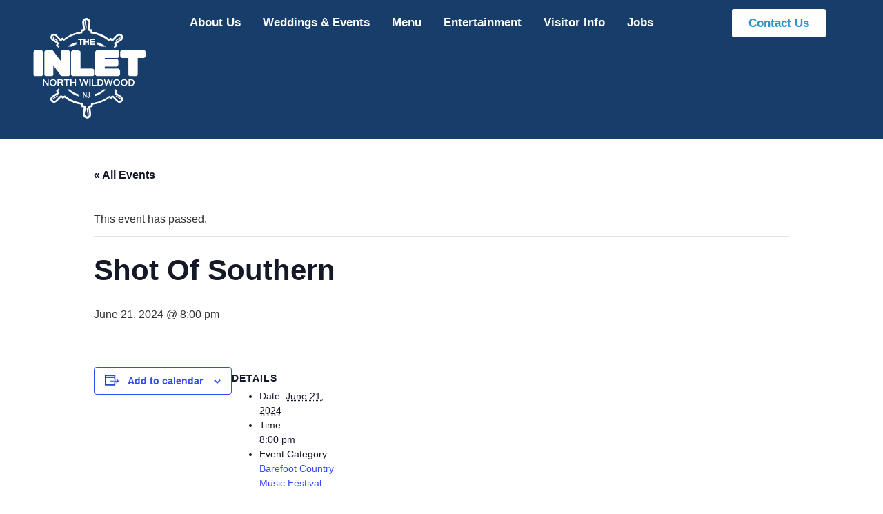

--- FILE ---
content_type: application/javascript; charset=UTF-8
request_url: https://www.theinletnww.com/cdn-cgi/challenge-platform/scripts/jsd/main.js
body_size: 9198
content:
window._cf_chl_opt={AKGCx8:'b'};~function(K6,jN,js,ji,jw,jv,jp,jW,K0,K1){K6=T,function(j,K,Ki,K5,M,f){for(Ki={j:324,K:560,M:325,f:429,x:420,H:470,J:480,Q:515,E:381,h:564,c:323},K5=T,M=j();!![];)try{if(f=-parseInt(K5(Ki.j))/1+parseInt(K5(Ki.K))/2*(-parseInt(K5(Ki.M))/3)+-parseInt(K5(Ki.f))/4*(parseInt(K5(Ki.x))/5)+-parseInt(K5(Ki.H))/6+-parseInt(K5(Ki.J))/7*(parseInt(K5(Ki.Q))/8)+-parseInt(K5(Ki.E))/9*(parseInt(K5(Ki.h))/10)+parseInt(K5(Ki.c))/11,K===f)break;else M.push(M.shift())}catch(x){M.push(M.shift())}}(L,628703),jN=this||self,js=jN[K6(355)],ji=function(Mh,ME,MQ,MK,K7,K,M,f,x){return Mh={j:575,K:498,M:328,f:385,x:391,H:558,J:571,Q:361},ME={j:414,K:415,M:331,f:418,x:367,H:326,J:552,Q:414,E:335,h:387,c:555,n:414,U:389,D:552,A:446,e:507,S:392,y:414,m:489,F:335,a:326,k:364,d:414,b:561,l:354,C:543},MQ={j:389,K:570},MK={j:472,K:570,M:525,f:412,x:561,H:477,J:461,Q:365,E:354,h:477,c:365,n:477,U:528,D:555,A:476,e:404,S:472,y:519,m:528,F:573,a:519,k:414,d:366,b:421,l:531,C:552,Y:383,N:533,s:526,i:505,V:445,P:528,X:555,G:528,R:403,g:454,o:555,Z:385,v:428,O:545,W:519,z:555,I:528,B:389,t0:537,t1:467,t2:495,t3:557,t4:517,t5:367,t6:519,t7:555,t8:476,t9:479,tt:542,tL:555,tq:389,tT:462,tj:336,tK:391,tM:550,tf:364},K7=K6,K={'UiLKv':function(H,J){return J!==H},'YvWCY':K7(Mh.j),'MYIdr':function(H,J){return H<J},'loQLW':K7(Mh.K),'uiAuK':function(H,J){return H+J},'NtseJ':function(H,J){return H|J},'ViLLB':function(H,J){return H-J},'SUrnH':function(H,J){return H==J},'hiLhx':function(H,J){return H<<J},'mGuQm':function(H,J){return H<J},'WjpBj':function(H,J){return H&J},'hlzxa':function(H,J){return H-J},'CHZlu':function(H,J){return H(J)},'vjJMs':function(H,J){return J!==H},'nKVmi':function(H,J){return H!==J},'oGbNy':K7(Mh.M),'KjuoU':function(H,J){return H>J},'ijdfl':function(H,J){return H<<J},'IWqVJ':K7(Mh.f),'wHxny':function(H,J){return H==J},'stesx':function(H,J){return H-J},'sHVgd':function(H,J){return J&H},'ebQEX':function(H,J){return H<<J},'GTsgE':function(H,J){return H-J},'kmygp':function(H,J){return J===H},'qoNUT':K7(Mh.x),'bDNsP':K7(Mh.H),'tgDdK':function(H,J){return J!=H},'wjwCi':function(H,J){return H==J},'PvYAB':function(H,J){return H&J},'ufVKQ':function(H,J){return H(J)},'XQbwy':function(H,J){return J!=H},'ELBSE':function(H,J){return H(J)},'bHMvx':function(H,J){return H*J},'tCARp':function(H,J){return J!=H},'PHmyO':function(H,J){return H==J}},M=String[K7(Mh.J)],f={'h':function(H,MT){return MT={j:394,K:394,M:338,f:561},null==H?'':f.g(H,6,function(J,K8){return K8=T,K8(MT.j)!==K8(MT.K)?null:K8(MT.M)[K8(MT.f)](J)})},'g':function(H,J,Q,K9,E,U,D,A,S,y,F,C,Y,N,s,i,V,P,o){if(K9=K7,null==H)return'';for(U={},D={},A='',S=2,y=3,F=2,C=[],Y=0,N=0,s=0;K[K9(MK.j)](s,H[K9(MK.K)]);s+=1)if(K9(MK.M)!==K[K9(MK.f)]){if(i=H[K9(MK.x)](s),Object[K9(MK.H)][K9(MK.J)][K9(MK.Q)](U,i)||(U[i]=y++,D[i]=!0),V=K[K9(MK.E)](A,i),Object[K9(MK.h)][K9(MK.J)][K9(MK.c)](U,V))A=V;else{if(Object[K9(MK.n)][K9(MK.J)][K9(MK.c)](D,A)){if(256>A[K9(MK.U)](0)){for(E=0;K[K9(MK.j)](E,F);Y<<=1,N==J-1?(N=0,C[K9(MK.D)](Q(Y)),Y=0):N++,E++);for(P=A[K9(MK.U)](0),E=0;8>E;Y=K[K9(MK.A)](Y<<1.36,P&1.48),N==K[K9(MK.e)](J,1)?(N=0,C[K9(MK.D)](Q(Y)),Y=0):N++,P>>=1,E++);}else{for(P=1,E=0;K[K9(MK.S)](E,F);Y=Y<<1|P,K[K9(MK.y)](N,J-1)?(N=0,C[K9(MK.D)](Q(Y)),Y=0):N++,P=0,E++);for(P=A[K9(MK.m)](0),E=0;16>E;Y=K[K9(MK.F)](Y,1)|P&1,K[K9(MK.a)](N,J-1)?(N=0,C[K9(MK.D)](Q(Y)),Y=0):N++,P>>=1,E++);}S--,S==0&&(S=Math[K9(MK.k)](2,F),F++),delete D[A]}else for(P=U[A],E=0;K[K9(MK.d)](E,F);Y=Y<<1.46|K[K9(MK.b)](P,1),N==K[K9(MK.l)](J,1)?(N=0,C[K9(MK.D)](K[K9(MK.C)](Q,Y)),Y=0):N++,P>>=1,E++);A=(S--,K[K9(MK.y)](0,S)&&(S=Math[K9(MK.k)](2,F),F++),U[V]=y++,String(i))}}else K(K9(MK.Y));if(K[K9(MK.N)]('',A)){if(Object[K9(MK.n)][K9(MK.J)][K9(MK.c)](D,A)){if(K[K9(MK.s)](K9(MK.i),K[K9(MK.V)])){if(256>A[K9(MK.P)](0)){for(E=0;E<F;Y<<=1,N==J-1?(N=0,C[K9(MK.X)](K[K9(MK.C)](Q,Y)),Y=0):N++,E++);for(P=A[K9(MK.G)](0),E=0;K[K9(MK.R)](8,E);Y=K[K9(MK.g)](Y,1)|1&P,J-1==N?(N=0,C[K9(MK.o)](Q(Y)),Y=0):N++,P>>=1,E++);}else if(K9(MK.Z)!==K[K9(MK.v)])C[K9(MK.O)]=x,H();else{for(P=1,E=0;E<F;Y=Y<<1.12|P,K[K9(MK.W)](N,J-1)?(N=0,C[K9(MK.z)](Q(Y)),Y=0):N++,P=0,E++);for(P=A[K9(MK.I)](0),E=0;K[K9(MK.R)](16,E);Y=Y<<1|P&1.43,K[K9(MK.B)](N,K[K9(MK.t0)](J,1))?(N=0,C[K9(MK.D)](Q(Y)),Y=0):N++,P>>=1,E++);}S--,K[K9(MK.a)](0,S)&&(S=Math[K9(MK.k)](2,F),F++),delete D[A]}else{for(o=[];K[K9(MK.t1)](null,J);o=o[K9(MK.t2)](Q[K9(MK.t3)](E)),A=E[K9(MK.t4)](S));return o}}else for(P=U[A],E=0;E<F;Y=Y<<1.96|K[K9(MK.t5)](P,1),K[K9(MK.t6)](N,J-1)?(N=0,C[K9(MK.t7)](Q(Y)),Y=0):N++,P>>=1,E++);S--,S==0&&F++}for(P=2,E=0;E<F;Y=K[K9(MK.t8)](K[K9(MK.t9)](Y,1),1.86&P),K[K9(MK.W)](N,K[K9(MK.tt)](J,1))?(N=0,C[K9(MK.tL)](K[K9(MK.C)](Q,Y)),Y=0):N++,P>>=1,E++);for(;;)if(Y<<=1,K[K9(MK.tq)](N,J-1)){if(K[K9(MK.tT)](K[K9(MK.tj)],K9(MK.tK))){C[K9(MK.D)](Q(Y));break}else typeof x===K[K9(MK.tM)]&&E(A),Q()}else N++;return C[K9(MK.tf)]('')},'j':function(H,MJ,Kt,J){return MJ={j:431,K:431,M:545,f:528},Kt=K7,J={'oNZIK':function(Q){return Q()}},H==null?'':K[Kt(MQ.j)]('',H)?null:f.i(H[Kt(MQ.K)],32768,function(Q,Mf,KL,MH,h,n){if(Mf={j:579},KL=Kt,K[KL(MJ.j)]!==K[KL(MJ.K)])MH={j:523,K:578,M:545,f:358},h={'FoRQN':function(U,Kq){return Kq=KL,J[Kq(Mf.j)](U)}},n=H[KL(MJ.M)]||function(){},J[KL(MJ.M)]=function(KT){KT=KL,n(),n[KT(MH.j)]!==KT(MH.K)&&(D[KT(MH.M)]=n,h[KT(MH.f)](A))};else return H[KL(MJ.f)](Q)})},'i':function(H,J,Q,Kj,E,U,D,A,S,y,F,C,Y,N,s,i,G,V,P,X){for(Kj=K7,E=[],U=4,D=4,A=3,S=[],C=Q(0),Y=J,N=1,y=0;3>y;E[y]=y,y+=1);for(s=0,i=Math[Kj(ME.j)](2,2),F=1;K[Kj(ME.K)](F,i);)for(V=Kj(ME.M)[Kj(ME.f)]('|'),P=0;!![];){switch(V[P++]){case'0':F<<=1;continue;case'1':X=K[Kj(ME.x)](C,Y);continue;case'2':s|=F*(0<X?1:0);continue;case'3':Y>>=1;continue;case'4':K[Kj(ME.H)](0,Y)&&(Y=J,C=K[Kj(ME.J)](Q,N++));continue}break}switch(s){case 0:for(s=0,i=Math[Kj(ME.Q)](2,8),F=1;K[Kj(ME.K)](F,i);X=K[Kj(ME.E)](C,Y),Y>>=1,0==Y&&(Y=J,C=Q(N++)),s|=F*(0<X?1:0),F<<=1);G=M(s);break;case 1:for(s=0,i=Math[Kj(ME.Q)](2,16),F=1;F!=i;X=Y&C,Y>>=1,0==Y&&(Y=J,C=Q(N++)),s|=(0<X?1:0)*F,F<<=1);G=K[Kj(ME.h)](M,s);break;case 2:return''}for(y=E[3]=G,S[Kj(ME.c)](G);;){if(N>H)return'';for(s=0,i=Math[Kj(ME.n)](2,A),F=1;i!=F;X=C&Y,Y>>=1,K[Kj(ME.U)](0,Y)&&(Y=J,C=K[Kj(ME.D)](Q,N++)),s|=F*(0<X?1:0),F<<=1);switch(G=s){case 0:for(s=0,i=Math[Kj(ME.Q)](2,8),F=1;K[Kj(ME.A)](F,i);X=C&Y,Y>>=1,0==Y&&(Y=J,C=K[Kj(ME.e)](Q,N++)),s|=K[Kj(ME.S)](0<X?1:0,F),F<<=1);E[D++]=M(s),G=D-1,U--;break;case 1:for(s=0,i=Math[Kj(ME.y)](2,16),F=1;K[Kj(ME.m)](F,i);X=K[Kj(ME.F)](C,Y),Y>>=1,K[Kj(ME.a)](0,Y)&&(Y=J,C=Q(N++)),s|=(0<X?1:0)*F,F<<=1);E[D++]=M(s),G=D-1,U--;break;case 2:return S[Kj(ME.k)]('')}if(U==0&&(U=Math[Kj(ME.d)](2,A),A++),E[G])G=E[G];else if(D===G)G=y+y[Kj(ME.b)](0);else return null;S[Kj(ME.c)](G),E[D++]=K[Kj(ME.l)](y,G[Kj(ME.b)](0)),U--,y=G,K[Kj(ME.C)](0,U)&&(U=Math[Kj(ME.y)](2,A),A++)}}},x={},x[K7(Mh.Q)]=f.h,x}(),jw=null,jv=jZ(),jp={},jp[K6(320)]='o',jp[K6(360)]='s',jp[K6(540)]='u',jp[K6(393)]='z',jp[K6(456)]='n',jp[K6(377)]='I',jp[K6(330)]='b',jW=jp,jN[K6(343)]=function(j,K,M,x,fA,fu,fD,Ka,H,Q,E,h,U,D,A){if(fA={j:506,K:359,M:494,f:569,x:495,H:455,J:337,Q:396,E:455,h:396,c:580,n:464,U:570,D:449,A:548,e:492,S:340,y:399},fu={j:357,K:547,M:570,f:380,x:373},fD={j:477,K:461,M:365,f:555},Ka=K6,H={'UdnBl':function(S,F){return S<F},'NpzaU':function(S,F){return S===F},'DFdhM':function(S,y){return S(y)},'OvyMO':function(S,F){return S===F},'VeWMI':Ka(fA.j),'AnADT':function(S,y,F){return S(y,F)},'RfZDh':function(S,F){return S+F}},K===null||void 0===K)return x;for(Q=H[Ka(fA.K)](jB,K),j[Ka(fA.M)][Ka(fA.f)]&&(Q=Q[Ka(fA.x)](j[Ka(fA.M)][Ka(fA.f)](K))),Q=j[Ka(fA.H)][Ka(fA.J)]&&j[Ka(fA.Q)]?j[Ka(fA.E)][Ka(fA.J)](new j[(Ka(fA.h))](Q)):function(S,Kd,y){for(Kd=Ka,S[Kd(fu.j)](),y=0;H[Kd(fu.K)](y,S[Kd(fu.M)]);H[Kd(fu.f)](S[y],S[y+1])?S[Kd(fu.x)](y+1,1):y+=1);return S}(Q),E='nAsAaAb'.split('A'),E=E[Ka(fA.c)][Ka(fA.n)](E),h=0;h<Q[Ka(fA.U)];U=Q[h],D=jI(j,K,U),E(D)?(A='s'===D&&!j[Ka(fA.D)](K[U]),H[Ka(fA.A)](H[Ka(fA.e)],M+U)?J(M+U,D):A||H[Ka(fA.S)](J,H[Ka(fA.y)](M,U),K[U])):J(M+U,D),h++);return x;function J(S,y,Kk){Kk=Ka,Object[Kk(fD.j)][Kk(fD.K)][Kk(fD.M)](x,y)||(x[y]=[]),x[y][Kk(fD.f)](S)}},K0=K6(483)[K6(418)](';'),K1=K0[K6(580)][K6(464)](K0),jN[K6(469)]=function(K,M,fy,Kb,x,H,J,Q,U,E,h){for(fy={j:417,K:437,M:400,f:497,x:565,H:557,J:570,Q:400,E:378,h:417,c:384,n:332,U:536,D:425,A:375,e:565,S:478,y:555,m:438},Kb=K6,x={},x[Kb(fy.j)]=Kb(fy.K),x[Kb(fy.M)]=Kb(fy.f),x[Kb(fy.x)]=function(n,U){return n<U},H=x,J=Object[Kb(fy.H)](M),Q=0;Q<J[Kb(fy.J)];Q++)if(H[Kb(fy.Q)]!==H[Kb(fy.Q)])U={},U[Kb(fy.E)]=H[Kb(fy.h)],U[Kb(fy.c)]=E.r,U[Kb(fy.n)]=Kb(fy.U),M[Kb(fy.D)][Kb(fy.A)](U,'*');else if(E=J[Q],'f'===E&&(E='N'),K[E]){for(h=0;H[Kb(fy.e)](h,M[J[Q]][Kb(fy.J)]);-1===K[E][Kb(fy.S)](M[J[Q]][h])&&(K1(M[J[Q]][h])||K[E][Kb(fy.y)]('o.'+M[J[Q]][h])),h++);}else K[E]=M[J[Q]][Kb(fy.m)](function(U){return'o.'+U})},K3();function jP(Mm,KH,K,M,f,x){if(Mm={j:413,K:436,M:339,f:538,x:342,H:339,J:456,Q:408,E:408},KH=K6,K={},K[KH(Mm.j)]=KH(Mm.K),K[KH(Mm.M)]=function(H,J){return J!==H},K[KH(Mm.f)]=function(H,J){return J===H},M=K,f=jN[KH(Mm.x)],!f)return null;if(x=f.i,M[KH(Mm.H)](typeof x,KH(Mm.J))||x<30){if(M[KH(Mm.f)](KH(Mm.Q),KH(Mm.E)))return null;else K(M[KH(Mm.j)])}return x}function jB(j,fJ,KF,K){for(fJ={j:495,K:557,M:517},KF=K6,K=[];j!==null;K=K[KF(fJ.j)](Object[KF(fJ.K)](j)),j=Object[KF(fJ.M)](j));return K}function jr(){return jP()!==null}function T(t,q,j,K){return t=t-319,j=L(),K=j[t],K}function jI(j,K,M,fH,Km,x,H,J){x=(fH={j:458,K:320,M:488,f:363,x:441,H:567,J:575,Q:556,E:556,h:528,c:555,n:319,U:512,D:422,A:496,e:555,S:319,y:451,m:574,F:463,a:555,k:414,d:455,b:334,l:371},Km=K6,{'BdOyX':function(Q,E){return Q(E)},'cKffx':function(Q,E){return Q|E},'tzWXx':function(Q,E){return Q&E},'MfqPg':function(Q,E){return Q-E},'TNNxq':function(Q,E){return Q>E},'pfPWF':function(Q,E){return Q<<E},'eudoN':function(Q,E){return Q-E},'qYCng':function(Q,E){return E===Q},'yYcST':function(Q,E){return E!==Q},'oFWws':function(Q,E){return E==Q},'RQcPK':function(Q,E,h){return Q(E,h)}});try{H=K[M]}catch(Q){return'i'}if(null==H)return x[Km(fH.j)](void 0,H)?'u':'x';if(Km(fH.K)==typeof H){if(x[Km(fH.M)](Km(fH.f),Km(fH.x)))try{if(x[Km(fH.H)](Km(fH.J),typeof H[Km(fH.Q)]))return H[Km(fH.E)](function(){}),'p'}catch(E){}else{if(256>tA[Km(fH.h)](0)){for(LC=0;LY<LN;Li<<=1,Lw==LV-1?(LP=0,Lr[Km(fH.c)](x[Km(fH.n)](LX,LG)),LR=0):Lg++,Ls++);for(Lo=LZ[Km(fH.h)](0),Lv=0;8>LO;LW=x[Km(fH.U)](Lz<<1.57,x[Km(fH.D)](LI,1)),LB==q0-1?(q1=0,q2[Km(fH.c)](x[Km(fH.n)](q3,q4)),q5=0):q6++,q7>>=1,Lp++);}else{for(q8=1,q9=0;qt<qL;qT=qj<<1|qK,qM==x[Km(fH.A)](qf,1)?(qx=0,qH[Km(fH.e)](x[Km(fH.S)](qJ,qQ)),qE=0):qh++,qc=0,qq++);for(qn=qU[Km(fH.h)](0),qD=0;x[Km(fH.y)](16,qu);qe=x[Km(fH.m)](qS,1)|1.8&qy,qm==x[Km(fH.F)](qF,1)?(qa=0,qk[Km(fH.a)](qd(qb)),ql=0):qC++,qY>>=1,qA++);}Ly--,Lm==0&&(LF=La[Km(fH.k)](2,Lk),Ld++),delete Lb[Ll]}}return j[Km(fH.d)][Km(fH.b)](H)?'a':H===j[Km(fH.d)]?'D':H===!0?'T':H===!1?'F':(J=typeof H,Km(fH.J)==J?x[Km(fH.l)](jz,j,H)?'N':'f':jW[J]||'?')}function L(fr){return fr='SUrnH,Jplup,toString,contentWindow,readyState,OKxwv,CwsQQ,nKVmi,GLSEM,charCodeAt,onload,3|6|4|2|5|0|7|1,hlzxa,zfBPP,vjJMs,VkLny,glNlY,success,stesx,cOSkX,LjFZF,undefined,/cdn-cgi/challenge-platform/h/,GTsgE,PHmyO,DOMContentLoaded,onreadystatechange,[native code],UdnBl,OvyMO,HKaYU,YvWCY,DupVC,CHZlu,removeChild,jjOtB,push,catch,keys,VOwST,KjXXN,38DDfEev,charAt,CnwA5,lRRue,230690qfqyAR,lopUp,MnyWU,oFWws,stringify,getOwnPropertyNames,length,fromCharCode,MbIQh,hiLhx,pfPWF,function,LRmiB4,TYlZ6,loading,oNZIK,includes,BdOyX,object,GTLML,icbVn,61555472oXLPbg,591237mCCDCb,112419PVaEnj,wjwCi,yyOJO,TJswF,VTqUd,boolean,1|3|4|2|0,event,jsd,isArray,PvYAB,qoNUT,from,olt6NHJLCxa7X+AyUPbTmfeWQ$OwnVGdqZShuY1F2k-8Mj3B0rgs4ci5vKpEDR9Iz,IaZpv,AnADT,detail,__CF$cv$params,pRIb1,error,oaBhC,appendChild,hKscI,wTAaC,CpQJZ,Function,tabIndex,_cf_chl_opt,addEventListener,uiAuK,document,ontimeout,sort,FoRQN,DFdhM,string,PGIO,HNJDt,HQtwJ,join,call,mGuQm,sHVgd,display: none,ZsWGf,onerror,RQcPK,location,splice,GHamA,postMessage,fSGvq,bigint,source,zlYDV,NpzaU,297fWNNXS,yFLbS,xhr-error,sid,QxjWj,XMLHttpRequest,ufVKQ,open,wHxny,http-code:,EHKnI,bHMvx,symbol,wWFbQ,bpBlp,Set,JBxy9,send,RfZDh,ISlrL,cHpsk,vuOEL,KjuoU,ViLLB,lnGqE,iWqYp,/b/ov1/0.023298381952145942:1769991859:c_bFtthVqZ0CbbykaFEAj1q6MpO0mTRWy0MErpmjr1Q/,okiwv,firlk,OQmLY,randomUUID,loQLW,ulMxz,pow,tgDdK,now,FefQJ,split,clientInformation,22265tGdxOG,WjpBj,tzWXx,pCBDg,body,parent,AdeF3,hrisV,IWqVJ,840hRgTpc,5|4|1|10|3|0|8|9|2|6|7,bDNsP,createElement,WSQWF,iframe,SSTpq3,timeout,cloudflare-invisible,map,sqIQK,ORGcw,gXunu,/invisible/jsd,error on cf_chl_props,errorInfoObject,oGbNy,XQbwy,zamAe,NGaQK,isNaN,LWPDV,TNNxq,navigator,href,ijdfl,Array,number,KlqZS,qYCng,status,nqHir,hasOwnProperty,kmygp,eudoN,bind,log,oVvRl,UiLKv,contentDocument,rxvNi8,7324566OTAplU,/jsd/oneshot/d251aa49a8a3/0.023298381952145942:1769991859:c_bFtthVqZ0CbbykaFEAj1q6MpO0mTRWy0MErpmjr1Q/,MYIdr,api,PdpWy,ZXINh,NtseJ,prototype,indexOf,ebQEX,7kxZyDZ,TnIid,4|3|0|2|1,_cf_chl_opt;JJgc4;PJAn2;kJOnV9;IWJi4;OHeaY1;DqMg0;FKmRv9;LpvFx1;cAdz2;PqBHf2;nFZCC5;ddwW5;pRIb1;rxvNi8;RrrrA2;erHi9,kKTge,aUjz8,AKGCx8,IDWGN,yYcST,tCARp,POST,nWKkp,VeWMI,pkLOA2,Object,concat,MfqPg,pwjaq,jyrHo,HWxgh,floor,KdzVk,LtPtL,dzmzQ,random,fZvwh,d.cookie,ELBSE,sHTJH,chctx,style,zzeBj,cKffx,rixzc,WcIwT,5974856RESPVG,fKnvJ,getPrototypeOf,BcdaD'.split(','),L=function(){return fr},L()}function K4(f,x,fP,Ks,H,J,Q,E){if(fP={j:321,K:514,M:448,f:362,x:536,H:473,J:448,Q:504,E:378,h:437,c:384,n:332,U:425,D:375,A:344,e:341},Ks=K6,H={},H[Ks(fP.j)]=function(h,c){return h<c},H[Ks(fP.K)]=Ks(fP.M),H[Ks(fP.f)]=Ks(fP.x),J=H,!f[Ks(fP.H)])return Ks(fP.J)===J[Ks(fP.K)]?void 0:J[Ks(fP.j)](E[Ks(fP.Q)](),f);x===J[Ks(fP.f)]?(Q={},Q[Ks(fP.E)]=Ks(fP.h),Q[Ks(fP.c)]=f.r,Q[Ks(fP.n)]=Ks(fP.x),jN[Ks(fP.U)][Ks(fP.D)](Q,'*')):(E={},E[Ks(fP.E)]=Ks(fP.h),E[Ks(fP.c)]=f.r,E[Ks(fP.n)]=Ks(fP.A),E[Ks(fP.e)]=x,jN[Ks(fP.U)][Ks(fP.D)](E,'*'))}function jO(f,x,f5,f2,Ke,H,m,F,a,k,J,Q,E,h,c,n,U,D,A,S){if(f5={j:499,K:490,M:442,f:572,x:520,H:499,J:482,Q:418,E:345,h:447,c:426,n:577,U:530,D:356,A:444,e:509,S:378,y:333,m:398,F:361,a:388,k:566,d:342,b:386,l:436,C:551,Y:406,N:406,s:541,i:352,V:486,P:407,X:535,G:562,R:352,g:435,o:352,Z:435,v:576,O:352,W:576,z:493,I:485,B:397},f2={j:348},Ke=K6,H={'oaBhC':function(y,m,F){return y(m,F)},'zamAe':function(y){return y()},'MbIQh':function(y,m){return y(m)},'Jplup':Ke(f5.j),'MnyWU':Ke(f5.K),'DupVC':function(m,F){return m+F},'iWqYp':function(m,F){return m+F},'glNlY':Ke(f5.M)},!H[Ke(f5.f)](jG,0)){if(H[Ke(f5.x)]===Ke(f5.H))return![];else for(m=Ke(f5.J)[Ke(f5.Q)]('|'),F=0;!![];){switch(m[F++]){case'0':if(null===a)return;continue;case'1':n=H[Ke(f5.E)](U,function(KS){KS=Ke,k[KS(f2.j)](a)},1e3*a);continue;case'2':E&&A(e);continue;case'3':a=H[Ke(f5.h)](Q);continue;case'4':k={'wTAaC':function(d){return d()}};continue}break}}Q=(J={},J[Ke(f5.c)]=f,J[Ke(f5.n)]=x,J);try{for(E=Ke(f5.U)[Ke(f5.Q)]('|'),h=0;!![];){switch(E[h++]){case'0':U[Ke(f5.D)]=function(){};continue;case'1':c={},c[Ke(f5.A)]=Q,c[Ke(f5.e)]=S,c[Ke(f5.S)]=Ke(f5.y),U[Ke(f5.m)](ji[Ke(f5.F)](c));continue;case'2':U[Ke(f5.a)](H[Ke(f5.k)],D);continue;case'3':n=jN[Ke(f5.d)];continue;case'4':U=new jN[(Ke(f5.b))]();continue;case'5':U[Ke(f5.l)]=2500;continue;case'6':D=H[Ke(f5.C)](H[Ke(f5.Y)](H[Ke(f5.N)](Ke(f5.s),jN[Ke(f5.i)][Ke(f5.V)]),Ke(f5.P))+n.r,H[Ke(f5.X)]);continue;case'7':S=(A={},A[Ke(f5.G)]=jN[Ke(f5.R)][Ke(f5.G)],A[Ke(f5.g)]=jN[Ke(f5.o)][Ke(f5.Z)],A[Ke(f5.v)]=jN[Ke(f5.O)][Ke(f5.W)],A[Ke(f5.z)]=jN[Ke(f5.o)][Ke(f5.I)],A[Ke(f5.B)]=jv,A);continue}break}}catch(m){}}function jV(j,Me,MA,KK,K,M){Me={j:437,K:518,M:443},MA={j:374,K:534,M:549,f:524,x:575,H:329,J:511,Q:378,E:440,h:384,c:332,n:344,U:341,D:425,A:375,e:322},KK=K6,K={'GHamA':KK(Me.j),'OQmLY':function(f,x,H){return f(x,H)},'VkLny':function(f,H){return H!==f},'VTqUd':KK(Me.K)},M=K2(),jo(M.r,function(f,Mu,MU,KM,x,J){if(Mu={j:349},MU={j:410},KM=KK,x={'ORGcw':K[KM(MA.j)],'CpQJZ':function(H,J,Q,Kf){return Kf=KM,K[Kf(MU.j)](H,J,Q)},'icbVn':function(H){return H()}},K[KM(MA.K)](KM(MA.M),KM(MA.f))){typeof j===KM(MA.x)&&(K[KM(MA.H)]!==KM(MA.J)?j(f):(J={},J[KM(MA.Q)]=x[KM(MA.E)],J[KM(MA.h)]=x.r,J[KM(MA.c)]=KM(MA.n),J[KM(MA.U)]=H,f[KM(MA.D)][KM(MA.A)](J,'*')));jX()}else if(!J){if(U=!![],!x[KM(MA.e)](D))return;A(function(a,Kx){Kx=KM,x[Kx(Mu.j)](y,m,a)})}}),M.e&&jO(KK(Me.M),M.e)}function K2(fF,Kl,M,f,x,H,J,Q,E,h){M=(fF={j:419,K:430,M:418,f:351,x:468,H:522,J:510,Q:368,E:432,h:434,c:424,n:553,U:563,D:409,A:452,e:424,S:346},Kl=K6,{'lRRue':function(c,n,U,D,A){return c(n,U,D,A)},'firlk':Kl(fF.j)});try{for(f=Kl(fF.K)[Kl(fF.M)]('|'),x=0;!![];){switch(f[x++]){case'0':H={};continue;case'1':Q[Kl(fF.f)]='-1';continue;case'2':H=pRIb1(J,Q[Kl(fF.x)],'d.',H);continue;case'3':J=Q[Kl(fF.H)];continue;case'4':Q[Kl(fF.J)]=Kl(fF.Q);continue;case'5':Q=js[Kl(fF.E)](Kl(fF.h));continue;case'6':js[Kl(fF.c)][Kl(fF.n)](Q);continue;case'7':return E={},E.r=H,E.e=null,E;case'8':H=M[Kl(fF.U)](pRIb1,J,J,'',H);continue;case'9':H=pRIb1(J,J[M[Kl(fF.D)]]||J[Kl(fF.A)],'n.',H);continue;case'10':js[Kl(fF.e)][Kl(fF.S)](Q);continue}break}}catch(c){return h={},h.r={},h.e=c,h}}function jo(j,K,Mp,MO,Mv,MZ,Kn,M,f,x,H){Mp={j:436,K:390,M:383,f:471,x:342,H:465,J:352,Q:386,E:388,h:490,c:401,n:527,U:541,D:352,A:486,e:508,S:473,y:436,m:356,F:529,a:370,k:439,d:372,b:453,l:372,C:398,Y:361,N:568},MO={j:466,K:382},Mv={j:459,K:369,M:459,f:402,x:536,H:466,J:474,Q:554},MZ={j:402,K:516},Kn=K6,M={'vuOEL':function(J,Q){return J(Q)},'fKnvJ':Kn(Mp.j),'ZsWGf':function(J,Q){return J<Q},'oVvRl':function(J,Q){return J(Q)},'PdpWy':function(J,Q){return J+Q},'jjOtB':Kn(Mp.K),'yFLbS':Kn(Mp.M),'cHpsk':function(J,Q){return J+Q},'GLSEM':function(J,Q){return J+Q},'sHTJH':Kn(Mp.f),'sqIQK':function(J){return J()}},f=jN[Kn(Mp.x)],console[Kn(Mp.H)](jN[Kn(Mp.J)]),x=new jN[(Kn(Mp.Q))](),x[Kn(Mp.E)](Kn(Mp.h),M[Kn(Mp.c)](M[Kn(Mp.n)](Kn(Mp.U),jN[Kn(Mp.D)][Kn(Mp.A)])+M[Kn(Mp.e)],f.r)),f[Kn(Mp.S)]&&(x[Kn(Mp.y)]=5e3,x[Kn(Mp.m)]=function(KU){KU=Kn,M[KU(MZ.j)](K,M[KU(MZ.K)])}),x[Kn(Mp.F)]=function(KD){KD=Kn,x[KD(Mv.j)]>=200&&M[KD(Mv.K)](x[KD(Mv.M)],300)?M[KD(Mv.f)](K,KD(Mv.x)):M[KD(Mv.H)](K,M[KD(Mv.J)](M[KD(Mv.Q)],x[KD(Mv.M)]))},x[Kn(Mp.a)]=function(Ku){Ku=Kn,M[Ku(MO.j)](K,M[Ku(MO.K)])},H={'t':M[Kn(Mp.k)](jR),'lhr':js[Kn(Mp.d)]&&js[Kn(Mp.d)][Kn(Mp.b)]?js[Kn(Mp.l)][Kn(Mp.b)]:'','api':f[Kn(Mp.S)]?!![]:![],'c':jr(),'payload':j},x[Kn(Mp.C)](ji[Kn(Mp.Y)](JSON[Kn(Mp.N)](H)))}function jX(MN,MY,KJ,j,K){if(MN={j:344,K:475,M:559,f:427,x:423,H:484},MY={j:433,K:475,M:405,f:473,x:491,H:536,J:378,Q:437,E:384,h:332,c:536,n:425,U:375,D:378,A:437,e:481,S:341,y:425,m:375},KJ=K6,j={'nWKkp':function(M,f){return f===M},'TnIid':KJ(MN.j),'WSQWF':function(M,f){return M!==f},'lnGqE':KJ(MN.K),'KjXXN':function(M){return M()},'hrisV':function(M,f){return f===M},'pCBDg':function(M,f){return M(f)},'kKTge':function(M,f,x){return M(f,x)}},K=j[KJ(MN.M)](jP),j[KJ(MN.f)](K,null))return;jw=(jw&&j[KJ(MN.x)](clearTimeout,jw),j[KJ(MN.H)](setTimeout,function(KQ,f,x){if(KQ=KJ,j[KQ(MY.j)](KQ(MY.K),j[KQ(MY.M)])){if(!Q[KQ(MY.f)])return;j[KQ(MY.x)](E,KQ(MY.H))?(f={},f[KQ(MY.J)]=KQ(MY.Q),f[KQ(MY.E)]=e.r,f[KQ(MY.h)]=KQ(MY.c),A[KQ(MY.n)][KQ(MY.U)](f,'*')):(x={},x[KQ(MY.D)]=KQ(MY.A),x[KQ(MY.E)]=y.r,x[KQ(MY.h)]=j[KQ(MY.e)],x[KQ(MY.S)]=m,S[KQ(MY.y)][KQ(MY.m)](x,'*'))}else jV()},1e3*K))}function jG(j,Ms,KE){return Ms={j:504},KE=K6,Math[KE(Ms.j)]()<j}function jR(Mi,Kh,j){return Mi={j:342,K:500},Kh=K6,j=jN[Kh(Mi.j)],Math[Kh(Mi.K)](+atob(j.t))}function K3(fw,fi,fN,KC,j,K,M,f,x){if(fw={j:513,K:578,M:539,f:544,x:342,H:379,J:523,Q:502,E:450,h:353,c:457,n:501,U:347,D:545},fi={j:376,K:523,M:502,f:545},fN={j:327,K:487,M:487,f:503,x:460},KC=K6,j={'yyOJO':function(H,J){return J===H},'IDWGN':KC(fw.j),'dzmzQ':function(H,J){return H(J)},'fSGvq':function(H,J){return J!==H},'LtPtL':KC(fw.K),'zlYDV':function(H){return H()},'LWPDV':function(H){return H()},'KlqZS':KC(fw.M),'hKscI':KC(fw.f)},K=jN[KC(fw.x)],!K)return;if(!j[KC(fw.H)](jg))return;(M=![],f=function(KY,H){if(KY=KC,H={'nqHir':function(J){return J()}},j[KY(fN.j)](j[KY(fN.K)],j[KY(fN.M)])){if(!M){if(M=!![],!jg())return;j[KY(fN.f)](jV,function(J){K4(K,J)})}}else return H[KY(fN.x)](K)!==null},js[KC(fw.J)]!==j[KC(fw.Q)])?j[KC(fw.E)](f):jN[KC(fw.h)]?j[KC(fw.c)]!==KC(fw.n)?js[KC(fw.h)](j[KC(fw.U)],f):M(f):(x=js[KC(fw.D)]||function(){},js[KC(fw.D)]=function(KN){KN=KC,x(),j[KN(fi.j)](js[KN(fi.K)],j[KN(fi.M)])&&(js[KN(fi.f)]=x,f())})}function jZ(MW,KA){return MW={j:411,K:411},KA=K6,crypto&&crypto[KA(MW.j)]?crypto[KA(MW.K)]():''}function jz(K,M,f6,Ky,f,x){return f6={j:395,K:546,M:350,f:350,x:477,H:521,J:365,Q:478,E:395},Ky=K6,f={},f[Ky(f6.j)]=Ky(f6.K),x=f,M instanceof K[Ky(f6.M)]&&0<K[Ky(f6.f)][Ky(f6.x)][Ky(f6.H)][Ky(f6.J)](M)[Ky(f6.Q)](x[Ky(f6.E)])}function jg(MV,Kc,K,M,f,x,H){return MV={j:532,K:500,M:416,f:532},Kc=K6,K={},K[Kc(MV.j)]=function(J,Q){return J-Q},M=K,f=3600,x=jR(),H=Math[Kc(MV.K)](Date[Kc(MV.M)]()/1e3),M[Kc(MV.f)](H,x)>f?![]:!![]}}()